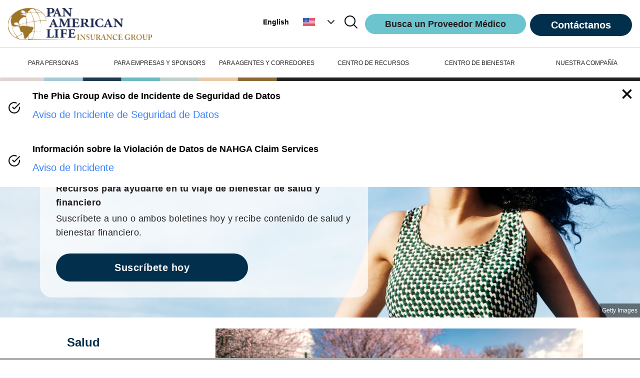

--- FILE ---
content_type: text/javascript;charset=utf-8
request_url: https://palig.com/_next/static/6GqeSfplNwJVH5Z7pNU-8/_buildManifest.js
body_size: 772
content:
self.__BUILD_MANIFEST=function(s,c,e,t,u,a,n,r,o,d,i,b,l){return{__rewrites:{afterFiles:[],beforeFiles:[],fallback:[]},"/":[s,"static/chunks/pages/index-f99fbea2af7796ef.js"],"/404":["static/chunks/pages/404-ab8ba1fd6f7b73c6.js"],"/_error":[s,"static/chunks/pages/_error-57aa9ffabc48bec1.js"],"/[country]":[s,"static/chunks/pages/[country]-a693d54200f3028d.js"],"/[country]/busca-un-proveedor-medico":[t,u,"static/chunks/pages/[country]/busca-un-proveedor-medico-e3e79b74b2a3c3c7.js"],"/[country]/busca-un-proveedor-medico/results":[t,n,u,r,"static/chunks/pages/[country]/busca-un-proveedor-medico/results-99d280eb2b5fc961.js"],"/[country]/centro-de-bienestar":[c,s,e,a,o,"static/chunks/pages/[country]/centro-de-bienestar-cab959e5714327e5.js"],"/[country]/centro-de-recursos":[c,e,d,i,"static/chunks/pages/[country]/centro-de-recursos-09d4abe1091950ec.js"],"/[country]/find-a-medical-provider":[t,u,"static/chunks/pages/[country]/find-a-medical-provider-0a61a5f02bb786c7.js"],"/[country]/find-a-medical-provider/results":[t,n,u,r,"static/chunks/pages/[country]/find-a-medical-provider/results-9623306bd203c878.js"],"/[country]/newsroom":[b,"static/chunks/pages/[country]/newsroom-870b2b71679a0b43.js"],"/[country]/newsroom/[slug]":[s,l,"static/chunks/pages/[country]/newsroom/[slug]-53d12c1f0b0c5f8a.js"],"/[country]/resource-center":[c,e,d,i,"static/chunks/pages/[country]/resource-center-412a96fec48880b9.js"],"/[country]/sala-de-prensa":[b,"static/chunks/pages/[country]/sala-de-prensa-0ed553251eee24db.js"],"/[country]/wellness-hub":[c,s,e,a,o,"static/chunks/pages/[country]/wellness-hub-df28fd8016b9c0f9.js"],"/[country]/wellness-hub/p/[slug]":[c,s,e,"static/chunks/8942-3d803e67fdbe444e.js",l,"static/chunks/8258-1c9172e8d4a545cc.js","static/chunks/2633-0c7011b5fd5ca5fc.js","static/chunks/pages/[country]/wellness-hub/p/[slug]-5588873c05235cb9.js"],"/[country]/wellness-hub/t/[slug]":[a,"static/chunks/pages/[country]/wellness-hub/t/[slug]-251ef8e29e518634.js"],"/[country]/[slug]":[s,"static/chunks/pages/[country]/[slug]-165ea6c494b0a9d7.js"],sortedPages:["/","/404","/_app","/_error","/[country]","/[country]/busca-un-proveedor-medico","/[country]/busca-un-proveedor-medico/results","/[country]/centro-de-bienestar","/[country]/centro-de-recursos","/[country]/find-a-medical-provider","/[country]/find-a-medical-provider/results","/[country]/newsroom","/[country]/newsroom/[slug]","/[country]/resource-center","/[country]/sala-de-prensa","/[country]/wellness-hub","/[country]/wellness-hub/p/[slug]","/[country]/wellness-hub/t/[slug]","/[country]/[slug]"]}}("static/chunks/1310-e9c55aaa7a634727.js","static/chunks/5360fe82-762f114446c234fa.js","static/chunks/6377-fa9ed781a7f62bd4.js","static/chunks/7763-69b7c45bfef1d55a.js","static/chunks/3033-77611f425a4aac99.js","static/chunks/5247-349ee103eed4ba18.js","static/chunks/4605-de3acf8bf3b6cdb0.js","static/chunks/7074-8b1ba94696f1079f.js","static/chunks/3494-a2de70f92dfc8298.js","static/chunks/1751-9328316abd52bacb.js","static/chunks/1922-17db64c6036b26f8.js","static/chunks/1416-898803ad279b5ba1.js","static/chunks/5843-4be0cb6fc3e0406a.js"),self.__BUILD_MANIFEST_CB&&self.__BUILD_MANIFEST_CB();